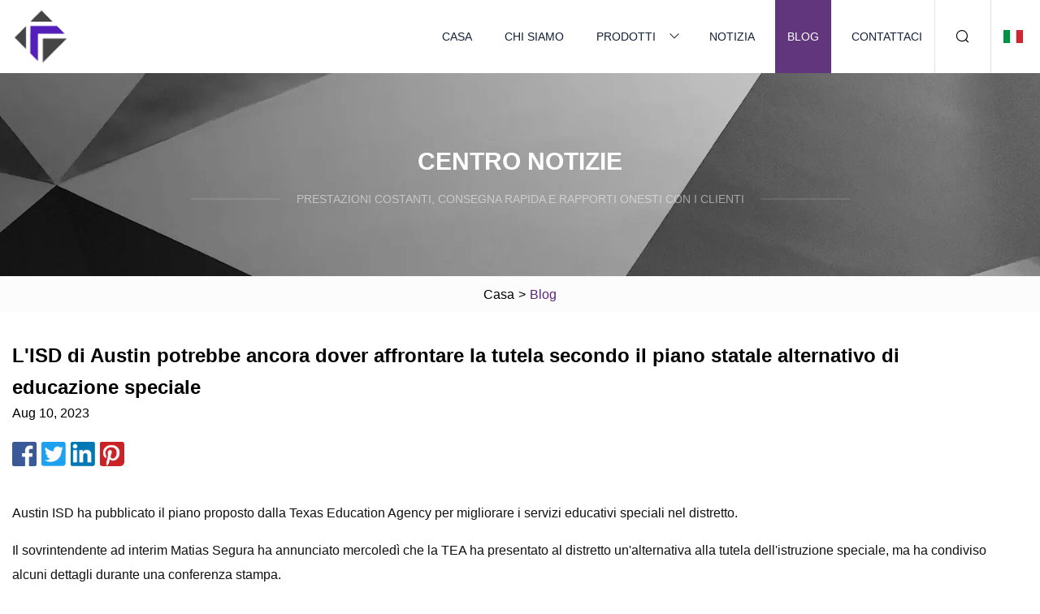

--- FILE ---
content_type: text/html; charset=utf-8
request_url: https://it.maoxin-hk.com/blog/austin-isd-may-still-face-conservatorship-under-the-states-alternative-special-ed-plan.htm
body_size: 4409
content:
<!doctype html>
<html lang="it">
<head>
<meta charset="utf-8" />
<title>L'ISD di Austin potrebbe ancora dover affrontare la tutela secondo il piano statale alternativo di educazione speciale | Tè nero di Chengdu Co., Ltd</title>
<meta name="description" content="L'ISD di Austin potrebbe ancora dover affrontare la tutela secondo il piano statale alternativo di educazione speciale" />
<meta name="keywords" content="L'ISD di Austin potrebbe ancora dover affrontare la tutela secondo il piano statale alternativo di educazione speciale" />
<meta name="viewport" content="width=device-width, initial-scale=1.0" />
<meta name="application-name" content="Tè nero di Chengdu Co., Ltd" />
<meta name="twitter:card" content="summary" />
<meta name="twitter:title" content="L'ISD di Austin potrebbe ancora dover affrontare la tutela secondo il piano statale alternativo di educazione speciale | Tè nero di Chengdu Co., Ltd" />
<meta name="twitter:description" content="L'ISD di Austin potrebbe ancora dover affrontare la tutela secondo il piano statale alternativo di educazione speciale" />
<meta name="twitter:image" content="https://it.maoxin-hk.com/uploadimg/logo80054.png" />
<meta http-equiv="X-UA-Compatible" content="IE=edge" />
<meta property="og:site_name" content="Tè nero di Chengdu Co., Ltd" />
<meta property="og:type" content="article" />
<meta property="og:title" content="L'ISD di Austin potrebbe ancora dover affrontare la tutela secondo il piano statale alternativo di educazione speciale | Tè nero di Chengdu Co., Ltd" />
<meta property="og:description" content="L'ISD di Austin potrebbe ancora dover affrontare la tutela secondo il piano statale alternativo di educazione speciale" />
<meta property="og:url" content="https://it.maoxin-hk.com/blog/austin-isd-may-still-face-conservatorship-under-the-states-alternative-special-ed-plan.htm" />
<meta property="og:image" content="https://it.maoxin-hk.com/uploadimg/logo80054.png" />
<link href="https://it.maoxin-hk.com/blog/austin-isd-may-still-face-conservatorship-under-the-states-alternative-special-ed-plan.htm" rel="canonical" />
<link href="https://it.maoxin-hk.com/themes/astra/toast.css" rel="stylesheet" />
<link href="https://it.maoxin-hk.com/uploadimg/ico80054.png" rel="shortcut icon" type="image/x-icon" />
<link href="https://it.maoxin-hk.com/themes/astra/purple/style.css" rel="stylesheet" />
<link href="https://it.maoxin-hk.com/themes/astra/purple/page.css" rel="stylesheet" />
<script type="application/ld+json">
[{
"@context": "https://schema.org/",
"@type": "BreadcrumbList",
"itemListElement": [{
"@type": "ListItem",
"name": "Casa",
"position": 1,
"item": "https://it.maoxin-hk.com/blog/austin-isd-may-still-face-conservatorship-under-the-states-alternative-special-ed-plan.htm/"},{
"@type": "ListItem",
"name": "Blog",
"position": 2,
"item": "https://it.maoxin-hk.com/blog.htm"},{
"@type": "ListItem",
"name": "L'ISD di Austin potrebbe ancora dover affrontare la tutela secondo il piano statale alternativo di educazione speciale",
"position": 3,
"item": "https://it.maoxin-hk.com/blog/austin-isd-may-still-face-conservatorship-under-the-states-alternative-special-ed-plan.htm"}]},{
"@context": "http://schema.org",
"@type": "NewsArticle",
"mainEntityOfPage": {
"@type": "WebPage",
"@id": "https://it.maoxin-hk.com/blog/austin-isd-may-still-face-conservatorship-under-the-states-alternative-special-ed-plan.htm"},
"headline": "Tè nero di Chengdu Co., Ltd",
"image": {
"@type": "ImageObject",
"url": "https://it.maoxin-hk.com"},
"datePublished": "",
"dateModified": "",
"author": {
"@type": "Organization",
"name": "Tè nero di Chengdu Co., Ltd",
"url": "https://it.maoxin-hk.com"},
"publisher": {
"@type": "Organization",
"name": "it.maoxin-hk.com",
"logo": {
"@type": "ImageObject",
"url": "https://it.maoxin-hk.com/uploadimg/logo80054.png"}},
"description": "L'ISD di Austin potrebbe ancora dover affrontare la tutela secondo il piano statale alternativo di educazione speciale"
}]
</script>
<script type="text/javascript" src="//info.53hu.net/traffic.js?id=08a984h6ak"></script>
</head>
<body class="index">
<!-- header -->
<header>
  <div class="container">
    <div class="head-logo"><a href="https://it.maoxin-hk.com/" title="Tè nero di Chengdu Co., Ltd"><img src="/uploadimg/logo80054.png" width="70" height="70" alt="Tè nero di Chengdu Co., Ltd"><span>Tè nero di Chengdu Co., Ltd</span></a></div>
    <div class="menu-btn"><em></em><em></em><em></em></div>
    <div class="head-content">
      <nav class="nav">
        <ul>
          <li><a href="https://it.maoxin-hk.com/">Casa</a></li>
          <li><a href="https://it.maoxin-hk.com/about-us.htm">Chi siamo</a></li>
          <li><a href="https://it.maoxin-hk.com/products.htm">Prodotti</a><em class="iconfont icon-xiangxia"></em>
            <ul class="submenu">
              <li><a href="https://it.maoxin-hk.com/black-tea.htm">Tè nero</a></li>
              <li><a href="https://it.maoxin-hk.com/special-tea.htm">Tè speciale</a></li>
              <li><a href="https://it.maoxin-hk.com/chunmee-green-tea.htm">Tè verde Chunmee</a></li>
              <li><a href="https://it.maoxin-hk.com/gunpowder-green-tea.htm">Tè verde polvere da sparo</a></li>
              <li><a href="https://it.maoxin-hk.com/tea-powder.htm">Polvere di tè</a></li>
              <li><a href="https://it.maoxin-hk.com/oolong-tea.htm">Té oolong</a></li>
              <li><a href="https://it.maoxin-hk.com/herbal-tea.htm">Tè alle erbe</a></li>
              <li><a href="https://it.maoxin-hk.com/premium-green-tea.htm">Tè verde premium</a></li>
              <li><a href="https://it.maoxin-hk.com/gunpowder-tea-3505.htm">Tè alla polvere da sparo 3505</a></li>
              <li><a href="https://it.maoxin-hk.com/chunmee-green-tea-41022.htm">Tè verde Chunmee 41022</a></li>
            </ul>
          </li>
          <li><a href="https://it.maoxin-hk.com/news.htm">Notizia</a></li>
          <li class="active"><a href="https://it.maoxin-hk.com/blog.htm">Blog</a></li>
          <li><a href="https://it.maoxin-hk.com/contact-us.htm">Contattaci</a></li>
        </ul>
      </nav>
      <div class="head-search"><em class="iconfont icon-sousuo"></em></div>
      <div class="search-input">
        <input type="text" placeholder="Keyword" id="txtSearch" autocomplete="off">
        <div class="search-btn" onclick="SearchProBtn()"><em class="iconfont icon-sousuo" aria-hidden="true"></em></div>
      </div>
      <div class="languagelist">
        <div title="Language" class="languagelist-icon"><span>Language</span></div>
        <div class="languagelist-drop"><span class="languagelist-arrow"></span>
          <ul class="languagelist-wrap">
                            <li class="languagelist-active"><a href="https://it.maoxin-hk.com/blog/austin-isd-may-still-face-conservatorship-under-the-states-alternative-special-ed-plan.htm"><img src="/themes/astra/images/language/it.png" width="24" height="16" alt="Italiano" title="it">Italiano </a></li>
                                    <li>
                                        <a href="https://www.maoxin-hk.com/blog/austin-isd-may-still-face-conservatorship-under-the-states-alternative-special-ed-plan.htm">
                                            <img src="/themes/astra/images/language/en.png" width="24" height="16" alt="English" title="en">
                                            English
                                        </a>
                                    </li>
                                    <li>
                                        <a href="https://fr.maoxin-hk.com/blog/austin-isd-may-still-face-conservatorship-under-the-states-alternative-special-ed-plan.htm">
                                            <img src="/themes/astra/images/language/fr.png" width="24" height="16" alt="Français" title="fr">
                                            Français
                                        </a>
                                    </li>
                                    <li>
                                        <a href="https://de.maoxin-hk.com/blog/austin-isd-may-still-face-conservatorship-under-the-states-alternative-special-ed-plan.htm">
                                            <img src="/themes/astra/images/language/de.png" width="24" height="16" alt="Deutsch" title="de">
                                            Deutsch
                                        </a>
                                    </li>
                                    <li>
                                        <a href="https://es.maoxin-hk.com/blog/austin-isd-may-still-face-conservatorship-under-the-states-alternative-special-ed-plan.htm">
                                            <img src="/themes/astra/images/language/es.png" width="24" height="16" alt="Español" title="es">
                                            Español
                                        </a>
                                    </li>
                                    <li>
                                        <a href="https://pt.maoxin-hk.com/blog/austin-isd-may-still-face-conservatorship-under-the-states-alternative-special-ed-plan.htm">
                                            <img src="/themes/astra/images/language/pt.png" width="24" height="16" alt="Português" title="pt">
                                            Português
                                        </a>
                                    </li>
                                    <li>
                                        <a href="https://ja.maoxin-hk.com/blog/austin-isd-may-still-face-conservatorship-under-the-states-alternative-special-ed-plan.htm"><img src="/themes/astra/images/language/ja.png" width="24" height="16" alt="日本語" title="ja"> 日本語</a>
                                    </li>
                                    <li>
                                        <a href="https://ko.maoxin-hk.com/blog/austin-isd-may-still-face-conservatorship-under-the-states-alternative-special-ed-plan.htm"><img src="/themes/astra/images/language/ko.png" width="24" height="16" alt="한국어" title="ko"> 한국어</a>
                                    </li>
                                    <li>
                                        <a href="https://ru.maoxin-hk.com/blog/austin-isd-may-still-face-conservatorship-under-the-states-alternative-special-ed-plan.htm"><img src="/themes/astra/images/language/ru.png" width="24" height="16" alt="Русский" title="ru"> Русский</a>
                                    </li>
                           
          </ul>
        </div>
      </div>
    </div>
  </div>
</header>
<main>
  <div class="inner-banner"><img src="/themes/astra/images/inner-banner.webp" alt="banner">
    <div class="inner-content">
      <div class="inner-title">Centro notizie</div>
      <div class="inner-des"><em></em><span>Prestazioni costanti, consegna rapida e rapporti onesti con i clienti</span><em></em></div>
    </div>
  </div>
  <div class="page-breadcrumbs"><a href="https://it.maoxin-hk.com/">Casa</a> > <span>Blog</span></div>
  <div class="page-main page-news">
    <div class="container">
      <div class="page-content">
        <h1 class="newsdetails-title">L'ISD di Austin potrebbe ancora dover affrontare la tutela secondo il piano statale alternativo di educazione speciale</h1>
        <div class="newsdetails-date">Aug 10, 2023</div>
        <div class="sharewrap"></div>
        <div class="newsdetails-content">
          <article><p>Austin ISD ha pubblicato il piano proposto dalla Texas Education Agency per migliorare i servizi educativi speciali nel distretto.</p><p>Il sovrintendente ad interim Matias Segura ha annunciato mercoledì che la TEA ha presentato al distretto un'alternativa alla tutela dell'istruzione speciale, ma ha condiviso alcuni dettagli durante una conferenza stampa.</p><p> I funzionari del TEA hanno raccomandato una tutela dopo che un'indagine ha scoperto che l'AISD ha ripetutamente omesso di fornire i servizi richiesti dalla legge agli studenti con disabilità.  Sotto una tutela, il commissario per l'istruzione nominerebbe esperti per gestire il dipartimento di educazione speciale dell'AISD e potrebbe costringere il distretto ad apportare modifiche.</p><p>Segura ha affermato che la nuova proposta della TEA è un segno che l'ISD di Austin sta facendo progressi nel migliorare le questioni di lunga data che il distretto deve affrontare, compreso un arretrato di valutazioni sull'istruzione speciale.</p><p>"Conosciamo l'ampiezza, la profondità e la gravità delle sfide che il nostro programma di educazione speciale deve affrontare", ha affermato Segura in un'e-mail alle famiglie dell'AISD, "e abbiamo dedicato tempo e risorse significativi per migliorare il dipartimento e servire meglio i nostri studenti".</p><p>Tuttavia, l'ISD di Austin potrebbe ancora ottenere un conservatore in base all'accordo proposto dalla TEA.</p><p> La TEA afferma che nominerà uno o più osservatori per verificare se l’AISD sta adottando misure per migliorare l’educazione speciale entro un periodo di tempo specifico.  Tali passaggi includono cose come:</p><p> Se il monitor rileva che il distretto non ha intrapreso “azioni correttive” – e il commissario per l’istruzione è d’accordo – la TEA può nominare un conservatore o un gruppo di conservatori.  La proposta del TEA include anche i requisiti che il Consiglio di amministrazione dell'Austin ISD deve soddisfare per essere considerato conforme.  Per prima cosa, gli amministratori e il sovrintendente ad interim dovranno partecipare a un corso di formazione di due giorni per i consigli scolastici, il seminario sulla governance di Lone Star.  Gli allenatori approvati dal TEA conducono la formazione.</p><p>Il consiglio dovrebbe anche ottenere, a proprie spese, un coach della Lone Star Governance per "istruire il consiglio attraverso i requisiti relativi alla governance progettati per creare le condizioni di governance affinché Austin ISD si conformi alle leggi sull'istruzione speciale", afferma l'accordo. .</p><p>La proposta prevede inoltre che il consiglio scolastico debba intraprendere azioni quali:</p><p> Uno di questi cambiamenti, secondo l'accordo, include il conferimento al sovrintendente di "autorità esclusiva per l'assunzione di tutto il personale distrettuale ad eccezione del revisore interno".  La proposta del TEA afferma inoltre che il consiglio, se apporta questi cambiamenti politici, non può modificarli in modo significativo per cinque anni.  Il presidente del consiglio scolastico dell'ISD di Austin, Arati Singh, ha affermato che gli amministratori e Segura forniranno un aggiornamento pubblico sulla proposta TEA durante la riunione del consiglio di giovedì prima di discutere i prossimi passi in una sessione chiusa.  Il consiglio deve votare se accettare il nuovo piano entro il 29 settembre.</p><p>Ma Singh ha detto che probabilmente il consiglio prenderà una decisione nella riunione del 21 settembre.</p><p>"Il nostro obiettivo è ridurre al minimo le interruzioni nel lavoro di Austin ISD per implementare miglioramenti sostenibili e trasformativi nell'istruzione speciale e nel sostegno ai nostri studenti", ha affermato in una nota.</p></article>
        </div>
        <div class="pagelink">
          <div class="pagelink-item"><a href="/blog/st-vincent-de-pauls-20th-anniversary-ladies-tea-party.htm" title="Tea party femminile per il 20° anniversario di San Vincenzo De Paoli"><em></em><span>Precedenti</span></a></div>
          <div class="backlist"><a href="/blog.htm"><em class="iconfont icon-caidan"></em><span>Torna alla lista</span></a></div>
          <div class="pagelink-item"><a href="/blog/fabens-isd-school-board-faces-tea-compliance-review.htm" title="Il consiglio scolastico Fabens ISD deve affrontare una revisione di conformità al TEA"><em></em><span>Prossimo</span></a></div>
        </div>
      </div>
    </div>
  </div>
</main>
  
<!-- footer -->
<footer>
  <div class="container">
    <div class="foot-item">
      <div class="foot-title">Navigazione</div>
      <ul>
        <li><a href="https://it.maoxin-hk.com/">Casa</a></li>
        <li><a href="https://it.maoxin-hk.com/about-us.htm">Chi siamo</a></li>
        <li><a href="https://it.maoxin-hk.com/products.htm">Prodotti</a></li>
        <li><a href="https://it.maoxin-hk.com/news.htm">Notizia</a></li>
        <li><a href="https://it.maoxin-hk.com/blog.htm">Blog</a></li>
        <li><a href="https://it.maoxin-hk.com/contact-us.htm">Contattaci</a></li>
        <li><a href="https://it.maoxin-hk.com/sitemap.xml">Mappa del sito</a></li>
        <li><a href="https://it.maoxin-hk.com/privacy-policy.htm">Privacy Policy</a></li>
      </ul>
    </div>
    <div class="foot-item foot-company">
      <div class="foot-title">Azienda partner</div>
      <ul>
<li><a href="http://it.tianshuncashbox.com/" target="_blank">Wujiang  Tianshun  Macchinari  Co.,  Ltd</a></li><li><a href="https://it.jlconveyor.com/" target="_blank">Chengde  Jinlong  Trasportatore  Macchine  CO ., ltd .</a></li><li><a href="http://it.blifts.com/" target="_blank">Shandong  Belift  Macchinari  Co.,  Ltd</a></li><li><a href="https://it.oemwindowdoor.com/" target="_blank">Guangdong Deslano Doors and Windows Co., Ltd.</a></li>      </ul>
    </div>
    <div class="foot-share"><a href="https://it.maoxin-hk.com/" rel="nofollow" title="facebook"><em class="iconfont icon-facebook"></em></a><a href="https://it.maoxin-hk.com/" rel="nofollow" title="linkedin"><em class="iconfont icon-linkedin"></em></a><a href="https://it.maoxin-hk.com/" rel="nofollow" title="twitter"><em class="iconfont icon-twitter-fill"></em></a><a href="https://it.maoxin-hk.com/" rel="nofollow" title="youtube"><em class="iconfont icon-youtube"></em></a><a href="https://it.maoxin-hk.com/" rel="nofollow" title="instagram"><em class="iconfont icon-instagram"></em></a><a href="https://it.maoxin-hk.com/" rel="nofollow" title="TikTok"><em class="iconfont icon-icon_TikTok"></em></a></div>
    <div class="foot-copyright">
      <p>Copyright &copy; it.maoxin-hk.com, tutti i diritti riservati.&nbsp;&nbsp;&nbsp;<a href="/cdn-cgi/l/email-protection#20534841574e604d414f58494e0d484b0e434f4d" target="_blank"><span class="__cf_email__" data-cfemail="becdd6dfc9d0fed3dfd1c6d7d093d6d590ddd1d3">[email&#160;protected]</span></a></p>
    </div>
  </div>
  <div class="gotop"><span>TOP</span></div>
</footer>
 
<!-- script --> 
<script data-cfasync="false" src="/cdn-cgi/scripts/5c5dd728/cloudflare-static/email-decode.min.js"></script><script src="https://it.maoxin-hk.com/themes/astra/js/jquery3.6.1.js"></script>
<script src="https://it.maoxin-hk.com/themes/astra/js/vanilla-lazyload.js"></script>
<script src="https://it.maoxin-hk.com/themes/astra/js/style.js"></script>
<script src="https://it.maoxin-hk.com/themes/astra/js/page.js"></script>
<script src="https://it.maoxin-hk.com/themes/astra/js/toast.js"></script>
<script src="https://it.maoxin-hk.com/themes/astra/js/share.js"></script>
<script src="https://platform-api.sharethis.com/js/sharethis.js#property=5eec0fd89a302d0012ac463a&product=sop" type="text/javascript" async></script>
<script defer src="https://static.cloudflareinsights.com/beacon.min.js/vcd15cbe7772f49c399c6a5babf22c1241717689176015" integrity="sha512-ZpsOmlRQV6y907TI0dKBHq9Md29nnaEIPlkf84rnaERnq6zvWvPUqr2ft8M1aS28oN72PdrCzSjY4U6VaAw1EQ==" data-cf-beacon='{"version":"2024.11.0","token":"75b06e7da8a5408fb1cadde44b64b780","r":1,"server_timing":{"name":{"cfCacheStatus":true,"cfEdge":true,"cfExtPri":true,"cfL4":true,"cfOrigin":true,"cfSpeedBrain":true},"location_startswith":null}}' crossorigin="anonymous"></script>
</body>
</html>
